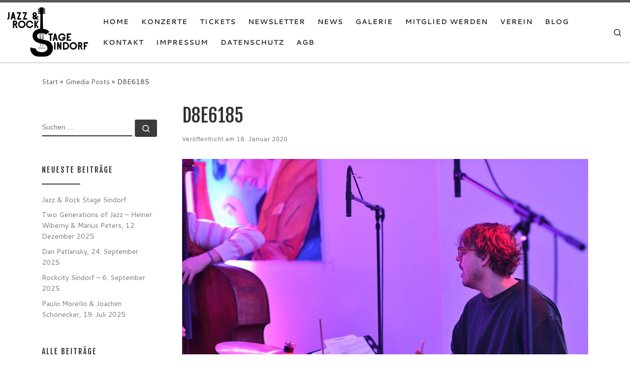

--- FILE ---
content_type: text/html; charset=UTF-8
request_url: https://www.jazzandrockstagesindorf.de/gmedia/_d8e6185-jpg/
body_size: 14479
content:
<!DOCTYPE html>
<!--[if IE 7]>
<html class="ie ie7" lang="de">
<![endif]-->
<!--[if IE 8]>
<html class="ie ie8" lang="de">
<![endif]-->
<!--[if !(IE 7) | !(IE 8)  ]><!-->
<html lang="de" class="no-js">
<!--<![endif]-->
  <head>
  <meta charset="UTF-8" />
  <meta http-equiv="X-UA-Compatible" content="IE=EDGE" />
  <meta name="viewport" content="width=device-width, initial-scale=1.0" />
  <link rel="profile"  href="https://gmpg.org/xfn/11" />
  <link rel="pingback" href="https://www.jazzandrockstagesindorf.de/xmlrpc.php" />
<script>(function(html){html.className = html.className.replace(/\bno-js\b/,'js')})(document.documentElement);</script>
<meta name='robots' content='index, follow, max-image-preview:large, max-snippet:-1, max-video-preview:-1' />

	<!-- This site is optimized with the Yoast SEO plugin v26.5 - https://yoast.com/wordpress/plugins/seo/ -->
	<title>D8E6185 - Jazz &amp; Rock Stage Sindorf e.V.</title>
	<link rel="canonical" href="https://www.jazzandrockstagesindorf.de/gmedia/_d8e6185-jpg/" />
	<meta property="og:locale" content="de_DE" />
	<meta property="og:type" content="article" />
	<meta property="og:title" content="D8E6185 - Jazz &amp; Rock Stage Sindorf e.V." />
	<meta property="og:url" content="https://www.jazzandrockstagesindorf.de/gmedia/_d8e6185-jpg/" />
	<meta property="og:site_name" content="Jazz &amp; Rock Stage Sindorf e.V." />
	<meta name="twitter:card" content="summary_large_image" />
	<script type="application/ld+json" class="yoast-schema-graph">{"@context":"https://schema.org","@graph":[{"@type":"WebPage","@id":"https://www.jazzandrockstagesindorf.de/gmedia/_d8e6185-jpg/","url":"https://www.jazzandrockstagesindorf.de/gmedia/_d8e6185-jpg/","name":"D8E6185 - Jazz &amp; Rock Stage Sindorf e.V.","isPartOf":{"@id":"https://www.jazzandrockstagesindorf.de/#website"},"datePublished":"2020-01-18T14:44:40+00:00","breadcrumb":{"@id":"https://www.jazzandrockstagesindorf.de/gmedia/_d8e6185-jpg/#breadcrumb"},"inLanguage":"de","potentialAction":[{"@type":"ReadAction","target":["https://www.jazzandrockstagesindorf.de/gmedia/_d8e6185-jpg/"]}]},{"@type":"BreadcrumbList","@id":"https://www.jazzandrockstagesindorf.de/gmedia/_d8e6185-jpg/#breadcrumb","itemListElement":[{"@type":"ListItem","position":1,"name":"Startseite","item":"https://www.jazzandrockstagesindorf.de/"},{"@type":"ListItem","position":2,"name":"Gmedia Posts","item":"https://www.jazzandrockstagesindorf.de/gmedia/"},{"@type":"ListItem","position":3,"name":"D8E6185"}]},{"@type":"WebSite","@id":"https://www.jazzandrockstagesindorf.de/#website","url":"https://www.jazzandrockstagesindorf.de/","name":"Jazz &amp; Rock Stage Sindorf e.V.","description":"","potentialAction":[{"@type":"SearchAction","target":{"@type":"EntryPoint","urlTemplate":"https://www.jazzandrockstagesindorf.de/?s={search_term_string}"},"query-input":{"@type":"PropertyValueSpecification","valueRequired":true,"valueName":"search_term_string"}}],"inLanguage":"de"}]}</script>
	<!-- / Yoast SEO plugin. -->


<link rel="alternate" type="application/rss+xml" title="Jazz &amp; Rock Stage Sindorf e.V. &raquo; Feed" href="https://www.jazzandrockstagesindorf.de/feed/" />
<link rel="alternate" type="application/rss+xml" title="Jazz &amp; Rock Stage Sindorf e.V. &raquo; Kommentar-Feed" href="https://www.jazzandrockstagesindorf.de/comments/feed/" />
		<!-- Gmedia Open Graph Meta Image -->
		<meta property="og:title" content="D8E6185"/>
		<meta property="og:description" content=""/>
		<meta property="og:image" content="https://www.jazzandrockstagesindorf.de/wp-content/grand-media/image/_D8E6185.jpg"/>
		<!-- End Gmedia Open Graph Meta Image -->
		<link rel="alternate" title="oEmbed (JSON)" type="application/json+oembed" href="https://www.jazzandrockstagesindorf.de/wp-json/oembed/1.0/embed?url=https%3A%2F%2Fwww.jazzandrockstagesindorf.de%2Fgmedia%2F_d8e6185-jpg%2F" />
<link rel="alternate" title="oEmbed (XML)" type="text/xml+oembed" href="https://www.jazzandrockstagesindorf.de/wp-json/oembed/1.0/embed?url=https%3A%2F%2Fwww.jazzandrockstagesindorf.de%2Fgmedia%2F_d8e6185-jpg%2F&#038;format=xml" />
<style id='wp-img-auto-sizes-contain-inline-css'>
img:is([sizes=auto i],[sizes^="auto," i]){contain-intrinsic-size:3000px 1500px}
/*# sourceURL=wp-img-auto-sizes-contain-inline-css */
</style>
<link rel='stylesheet' id='n2go-styles-css' href='https://www.jazzandrockstagesindorf.de/wp-content/plugins/newsletter2go/widget/styles.css?ver=6.9' media='all' />
<link rel='stylesheet' id='cf7ic_style-css' href='https://www.jazzandrockstagesindorf.de/wp-content/plugins/contact-form-7-image-captcha/css/cf7ic-style.css?ver=3.3.7' media='all' />
<style id='wp-emoji-styles-inline-css'>

	img.wp-smiley, img.emoji {
		display: inline !important;
		border: none !important;
		box-shadow: none !important;
		height: 1em !important;
		width: 1em !important;
		margin: 0 0.07em !important;
		vertical-align: -0.1em !important;
		background: none !important;
		padding: 0 !important;
	}
/*# sourceURL=wp-emoji-styles-inline-css */
</style>
<link rel='stylesheet' id='wp-block-library-css' href='https://www.jazzandrockstagesindorf.de/wp-includes/css/dist/block-library/style.min.css?ver=6.9' media='all' />
<style id='global-styles-inline-css'>
:root{--wp--preset--aspect-ratio--square: 1;--wp--preset--aspect-ratio--4-3: 4/3;--wp--preset--aspect-ratio--3-4: 3/4;--wp--preset--aspect-ratio--3-2: 3/2;--wp--preset--aspect-ratio--2-3: 2/3;--wp--preset--aspect-ratio--16-9: 16/9;--wp--preset--aspect-ratio--9-16: 9/16;--wp--preset--color--black: #000000;--wp--preset--color--cyan-bluish-gray: #abb8c3;--wp--preset--color--white: #ffffff;--wp--preset--color--pale-pink: #f78da7;--wp--preset--color--vivid-red: #cf2e2e;--wp--preset--color--luminous-vivid-orange: #ff6900;--wp--preset--color--luminous-vivid-amber: #fcb900;--wp--preset--color--light-green-cyan: #7bdcb5;--wp--preset--color--vivid-green-cyan: #00d084;--wp--preset--color--pale-cyan-blue: #8ed1fc;--wp--preset--color--vivid-cyan-blue: #0693e3;--wp--preset--color--vivid-purple: #9b51e0;--wp--preset--gradient--vivid-cyan-blue-to-vivid-purple: linear-gradient(135deg,rgb(6,147,227) 0%,rgb(155,81,224) 100%);--wp--preset--gradient--light-green-cyan-to-vivid-green-cyan: linear-gradient(135deg,rgb(122,220,180) 0%,rgb(0,208,130) 100%);--wp--preset--gradient--luminous-vivid-amber-to-luminous-vivid-orange: linear-gradient(135deg,rgb(252,185,0) 0%,rgb(255,105,0) 100%);--wp--preset--gradient--luminous-vivid-orange-to-vivid-red: linear-gradient(135deg,rgb(255,105,0) 0%,rgb(207,46,46) 100%);--wp--preset--gradient--very-light-gray-to-cyan-bluish-gray: linear-gradient(135deg,rgb(238,238,238) 0%,rgb(169,184,195) 100%);--wp--preset--gradient--cool-to-warm-spectrum: linear-gradient(135deg,rgb(74,234,220) 0%,rgb(151,120,209) 20%,rgb(207,42,186) 40%,rgb(238,44,130) 60%,rgb(251,105,98) 80%,rgb(254,248,76) 100%);--wp--preset--gradient--blush-light-purple: linear-gradient(135deg,rgb(255,206,236) 0%,rgb(152,150,240) 100%);--wp--preset--gradient--blush-bordeaux: linear-gradient(135deg,rgb(254,205,165) 0%,rgb(254,45,45) 50%,rgb(107,0,62) 100%);--wp--preset--gradient--luminous-dusk: linear-gradient(135deg,rgb(255,203,112) 0%,rgb(199,81,192) 50%,rgb(65,88,208) 100%);--wp--preset--gradient--pale-ocean: linear-gradient(135deg,rgb(255,245,203) 0%,rgb(182,227,212) 50%,rgb(51,167,181) 100%);--wp--preset--gradient--electric-grass: linear-gradient(135deg,rgb(202,248,128) 0%,rgb(113,206,126) 100%);--wp--preset--gradient--midnight: linear-gradient(135deg,rgb(2,3,129) 0%,rgb(40,116,252) 100%);--wp--preset--font-size--small: 13px;--wp--preset--font-size--medium: 20px;--wp--preset--font-size--large: 36px;--wp--preset--font-size--x-large: 42px;--wp--preset--spacing--20: 0.44rem;--wp--preset--spacing--30: 0.67rem;--wp--preset--spacing--40: 1rem;--wp--preset--spacing--50: 1.5rem;--wp--preset--spacing--60: 2.25rem;--wp--preset--spacing--70: 3.38rem;--wp--preset--spacing--80: 5.06rem;--wp--preset--shadow--natural: 6px 6px 9px rgba(0, 0, 0, 0.2);--wp--preset--shadow--deep: 12px 12px 50px rgba(0, 0, 0, 0.4);--wp--preset--shadow--sharp: 6px 6px 0px rgba(0, 0, 0, 0.2);--wp--preset--shadow--outlined: 6px 6px 0px -3px rgb(255, 255, 255), 6px 6px rgb(0, 0, 0);--wp--preset--shadow--crisp: 6px 6px 0px rgb(0, 0, 0);}:where(.is-layout-flex){gap: 0.5em;}:where(.is-layout-grid){gap: 0.5em;}body .is-layout-flex{display: flex;}.is-layout-flex{flex-wrap: wrap;align-items: center;}.is-layout-flex > :is(*, div){margin: 0;}body .is-layout-grid{display: grid;}.is-layout-grid > :is(*, div){margin: 0;}:where(.wp-block-columns.is-layout-flex){gap: 2em;}:where(.wp-block-columns.is-layout-grid){gap: 2em;}:where(.wp-block-post-template.is-layout-flex){gap: 1.25em;}:where(.wp-block-post-template.is-layout-grid){gap: 1.25em;}.has-black-color{color: var(--wp--preset--color--black) !important;}.has-cyan-bluish-gray-color{color: var(--wp--preset--color--cyan-bluish-gray) !important;}.has-white-color{color: var(--wp--preset--color--white) !important;}.has-pale-pink-color{color: var(--wp--preset--color--pale-pink) !important;}.has-vivid-red-color{color: var(--wp--preset--color--vivid-red) !important;}.has-luminous-vivid-orange-color{color: var(--wp--preset--color--luminous-vivid-orange) !important;}.has-luminous-vivid-amber-color{color: var(--wp--preset--color--luminous-vivid-amber) !important;}.has-light-green-cyan-color{color: var(--wp--preset--color--light-green-cyan) !important;}.has-vivid-green-cyan-color{color: var(--wp--preset--color--vivid-green-cyan) !important;}.has-pale-cyan-blue-color{color: var(--wp--preset--color--pale-cyan-blue) !important;}.has-vivid-cyan-blue-color{color: var(--wp--preset--color--vivid-cyan-blue) !important;}.has-vivid-purple-color{color: var(--wp--preset--color--vivid-purple) !important;}.has-black-background-color{background-color: var(--wp--preset--color--black) !important;}.has-cyan-bluish-gray-background-color{background-color: var(--wp--preset--color--cyan-bluish-gray) !important;}.has-white-background-color{background-color: var(--wp--preset--color--white) !important;}.has-pale-pink-background-color{background-color: var(--wp--preset--color--pale-pink) !important;}.has-vivid-red-background-color{background-color: var(--wp--preset--color--vivid-red) !important;}.has-luminous-vivid-orange-background-color{background-color: var(--wp--preset--color--luminous-vivid-orange) !important;}.has-luminous-vivid-amber-background-color{background-color: var(--wp--preset--color--luminous-vivid-amber) !important;}.has-light-green-cyan-background-color{background-color: var(--wp--preset--color--light-green-cyan) !important;}.has-vivid-green-cyan-background-color{background-color: var(--wp--preset--color--vivid-green-cyan) !important;}.has-pale-cyan-blue-background-color{background-color: var(--wp--preset--color--pale-cyan-blue) !important;}.has-vivid-cyan-blue-background-color{background-color: var(--wp--preset--color--vivid-cyan-blue) !important;}.has-vivid-purple-background-color{background-color: var(--wp--preset--color--vivid-purple) !important;}.has-black-border-color{border-color: var(--wp--preset--color--black) !important;}.has-cyan-bluish-gray-border-color{border-color: var(--wp--preset--color--cyan-bluish-gray) !important;}.has-white-border-color{border-color: var(--wp--preset--color--white) !important;}.has-pale-pink-border-color{border-color: var(--wp--preset--color--pale-pink) !important;}.has-vivid-red-border-color{border-color: var(--wp--preset--color--vivid-red) !important;}.has-luminous-vivid-orange-border-color{border-color: var(--wp--preset--color--luminous-vivid-orange) !important;}.has-luminous-vivid-amber-border-color{border-color: var(--wp--preset--color--luminous-vivid-amber) !important;}.has-light-green-cyan-border-color{border-color: var(--wp--preset--color--light-green-cyan) !important;}.has-vivid-green-cyan-border-color{border-color: var(--wp--preset--color--vivid-green-cyan) !important;}.has-pale-cyan-blue-border-color{border-color: var(--wp--preset--color--pale-cyan-blue) !important;}.has-vivid-cyan-blue-border-color{border-color: var(--wp--preset--color--vivid-cyan-blue) !important;}.has-vivid-purple-border-color{border-color: var(--wp--preset--color--vivid-purple) !important;}.has-vivid-cyan-blue-to-vivid-purple-gradient-background{background: var(--wp--preset--gradient--vivid-cyan-blue-to-vivid-purple) !important;}.has-light-green-cyan-to-vivid-green-cyan-gradient-background{background: var(--wp--preset--gradient--light-green-cyan-to-vivid-green-cyan) !important;}.has-luminous-vivid-amber-to-luminous-vivid-orange-gradient-background{background: var(--wp--preset--gradient--luminous-vivid-amber-to-luminous-vivid-orange) !important;}.has-luminous-vivid-orange-to-vivid-red-gradient-background{background: var(--wp--preset--gradient--luminous-vivid-orange-to-vivid-red) !important;}.has-very-light-gray-to-cyan-bluish-gray-gradient-background{background: var(--wp--preset--gradient--very-light-gray-to-cyan-bluish-gray) !important;}.has-cool-to-warm-spectrum-gradient-background{background: var(--wp--preset--gradient--cool-to-warm-spectrum) !important;}.has-blush-light-purple-gradient-background{background: var(--wp--preset--gradient--blush-light-purple) !important;}.has-blush-bordeaux-gradient-background{background: var(--wp--preset--gradient--blush-bordeaux) !important;}.has-luminous-dusk-gradient-background{background: var(--wp--preset--gradient--luminous-dusk) !important;}.has-pale-ocean-gradient-background{background: var(--wp--preset--gradient--pale-ocean) !important;}.has-electric-grass-gradient-background{background: var(--wp--preset--gradient--electric-grass) !important;}.has-midnight-gradient-background{background: var(--wp--preset--gradient--midnight) !important;}.has-small-font-size{font-size: var(--wp--preset--font-size--small) !important;}.has-medium-font-size{font-size: var(--wp--preset--font-size--medium) !important;}.has-large-font-size{font-size: var(--wp--preset--font-size--large) !important;}.has-x-large-font-size{font-size: var(--wp--preset--font-size--x-large) !important;}
/*# sourceURL=global-styles-inline-css */
</style>

<style id='classic-theme-styles-inline-css'>
/*! This file is auto-generated */
.wp-block-button__link{color:#fff;background-color:#32373c;border-radius:9999px;box-shadow:none;text-decoration:none;padding:calc(.667em + 2px) calc(1.333em + 2px);font-size:1.125em}.wp-block-file__button{background:#32373c;color:#fff;text-decoration:none}
/*# sourceURL=/wp-includes/css/classic-themes.min.css */
</style>
<link rel='stylesheet' id='contact-form-7-css' href='https://www.jazzandrockstagesindorf.de/wp-content/plugins/contact-form-7/includes/css/styles.css?ver=6.1.4' media='all' />
<link rel='stylesheet' id='customizr-main-css' href='https://www.jazzandrockstagesindorf.de/wp-content/themes/customizr/assets/front/css/style.min.css?ver=4.4.24' media='all' />
<style id='customizr-main-inline-css'>
.navbar-brand,.header-tagline,h1,h2,h3,.tc-dropcap { font-family : 'Fjalla One';font-weight : 400; }
body { font-family : 'Cantarell';font-weight : 400; }

.tc-header.border-top { border-top-width: 5px; border-top-style: solid }
#czr-push-footer { display: none; visibility: hidden; }
        .czr-sticky-footer #czr-push-footer.sticky-footer-enabled { display: block; }
        
/*# sourceURL=customizr-main-inline-css */
</style>
<link rel='stylesheet' id='customizr-style-css' href='https://www.jazzandrockstagesindorf.de/wp-content/themes/customizr-child/style.css?ver=4.4.24' media='all' />
<link rel='stylesheet' id='gmedia-global-frontend-css' href='https://www.jazzandrockstagesindorf.de/wp-content/plugins/grand-media/assets/gmedia.global.front.css?ver=1.15.0' media='all' />
<link rel='stylesheet' id='local-gfonts-css' href='https://www.jazzandrockstagesindorf.de/fonts/styles.css' media='all' />
<script src="https://www.jazzandrockstagesindorf.de/wp-includes/js/jquery/jquery.min.js?ver=3.7.1" id="jquery-core-js"></script>
<script src="https://www.jazzandrockstagesindorf.de/wp-includes/js/jquery/jquery-migrate.min.js?ver=3.4.1" id="jquery-migrate-js"></script>
<script src="https://www.jazzandrockstagesindorf.de/wp-content/themes/customizr/assets/front/js/libs/modernizr.min.js?ver=4.4.24" id="modernizr-js"></script>
<script src="https://www.jazzandrockstagesindorf.de/wp-includes/js/underscore.min.js?ver=1.13.7" id="underscore-js"></script>
<script id="tc-scripts-js-extra">
var CZRParams = {"assetsPath":"https://www.jazzandrockstagesindorf.de/wp-content/themes/customizr/assets/front/","mainScriptUrl":"https://www.jazzandrockstagesindorf.de/wp-content/themes/customizr/assets/front/js/tc-scripts.min.js?4.4.24","deferFontAwesome":"1","fontAwesomeUrl":"https://www.jazzandrockstagesindorf.de/wp-content/themes/customizr/assets/shared/fonts/fa/css/fontawesome-all.min.css?4.4.24","_disabled":[],"centerSliderImg":"1","isLightBoxEnabled":"1","SmoothScroll":{"Enabled":true,"Options":{"touchpadSupport":false}},"isAnchorScrollEnabled":"","anchorSmoothScrollExclude":{"simple":["[class*=edd]",".carousel-control","[data-toggle=\"modal\"]","[data-toggle=\"dropdown\"]","[data-toggle=\"czr-dropdown\"]","[data-toggle=\"tooltip\"]","[data-toggle=\"popover\"]","[data-toggle=\"collapse\"]","[data-toggle=\"czr-collapse\"]","[data-toggle=\"tab\"]","[data-toggle=\"pill\"]","[data-toggle=\"czr-pill\"]","[class*=upme]","[class*=um-]"],"deep":{"classes":[],"ids":[]}},"timerOnScrollAllBrowsers":"1","centerAllImg":"1","HasComments":"","LoadModernizr":"1","stickyHeader":"","extLinksStyle":"","extLinksTargetExt":"","extLinksSkipSelectors":{"classes":["btn","button"],"ids":[]},"dropcapEnabled":"","dropcapWhere":{"post":"","page":""},"dropcapMinWords":"","dropcapSkipSelectors":{"tags":["IMG","IFRAME","H1","H2","H3","H4","H5","H6","BLOCKQUOTE","UL","OL"],"classes":["btn"],"id":[]},"imgSmartLoadEnabled":"","imgSmartLoadOpts":{"parentSelectors":["[class*=grid-container], .article-container",".__before_main_wrapper",".widget-front",".post-related-articles",".tc-singular-thumbnail-wrapper",".sek-module-inner"],"opts":{"excludeImg":[".tc-holder-img"]}},"imgSmartLoadsForSliders":"1","pluginCompats":[],"isWPMobile":"","menuStickyUserSettings":{"desktop":"stick_up","mobile":"stick_up"},"adminAjaxUrl":"https://www.jazzandrockstagesindorf.de/wp-admin/admin-ajax.php","ajaxUrl":"https://www.jazzandrockstagesindorf.de/?czrajax=1","frontNonce":{"id":"CZRFrontNonce","handle":"f2b997ca60"},"isDevMode":"","isModernStyle":"1","i18n":{"Permanently dismiss":"Dauerhaft ausblenden"},"frontNotifications":{"welcome":{"enabled":false,"content":"","dismissAction":"dismiss_welcome_note_front"}},"preloadGfonts":"1","googleFonts":"Fjalla+One:400%7CCantarell:400","version":"4.4.24"};
//# sourceURL=tc-scripts-js-extra
</script>
<script src="https://www.jazzandrockstagesindorf.de/wp-content/themes/customizr/assets/front/js/tc-scripts.min.js?ver=4.4.24" id="tc-scripts-js" defer></script>
<link rel="EditURI" type="application/rsd+xml" title="RSD" href="https://www.jazzandrockstagesindorf.de/xmlrpc.php?rsd" />
<meta name="generator" content="WordPress 6.9" />
<link rel='shortlink' href='https://www.jazzandrockstagesindorf.de/?p=3307' />

<!-- <meta name="GmediaGallery" version="1.24.1/1.8.0" license="" /> -->
              <link rel="preload" as="font" type="font/woff2" href="https://www.jazzandrockstagesindorf.de/wp-content/themes/customizr/assets/shared/fonts/customizr/customizr.woff2?128396981" crossorigin="anonymous"/>
            <link rel="icon" href="https://www.jazzandrockstagesindorf.de/wp-content/uploads/2017/09/cropped-Logo_Black.560x560-32x32.png" sizes="32x32" />
<link rel="icon" href="https://www.jazzandrockstagesindorf.de/wp-content/uploads/2017/09/cropped-Logo_Black.560x560-192x192.png" sizes="192x192" />
<link rel="apple-touch-icon" href="https://www.jazzandrockstagesindorf.de/wp-content/uploads/2017/09/cropped-Logo_Black.560x560-180x180.png" />
<meta name="msapplication-TileImage" content="https://www.jazzandrockstagesindorf.de/wp-content/uploads/2017/09/cropped-Logo_Black.560x560-270x270.png" />
</head>

  <body class="wp-singular gmedia-template-default single single-gmedia postid-3307 wp-embed-responsive wp-theme-customizr wp-child-theme-customizr-child czr-link-hover-underline header-skin-light footer-skin-dark czr-l-sidebar tc-center-images czr-full-layout customizr-4-4-24-with-child-theme czr-sticky-footer">
          <a class="screen-reader-text skip-link" href="#content">Zum Inhalt springen</a>
    
    
    <div id="tc-page-wrap" class="">

      <header class="tpnav-header__header tc-header sl-logo_left sticky-brand-shrink-on sticky-transparent border-top czr-submenu-fade czr-submenu-move" >
        <div class="primary-navbar__wrapper d-none d-lg-block has-horizontal-menu desktop-sticky" >
  <div class="container-fluid">
    <div class="row align-items-center flex-row primary-navbar__row">
      <div class="branding__container col col-auto" >
  <div class="branding align-items-center flex-column ">
    <div class="branding-row d-flex flex-row align-items-center align-self-start">
      <div class="navbar-brand col-auto " >
  <a class="navbar-brand-sitelogo" href="https://www.jazzandrockstagesindorf.de/"  aria-label="Jazz &amp; Rock Stage Sindorf e.V. | " >
    <img src="https://www.jazzandrockstagesindorf.de/wp-content/uploads/2017/09/Logo_Black.536x326.png" alt="Zurück zur Startseite" class="" width="536" height="326" style="max-width:250px;max-height:100px" data-no-retina>  </a>
</div>
      </div>
      </div>
</div>
      <div class="primary-nav__container justify-content-lg-around col col-lg-auto flex-lg-column" >
  <div class="primary-nav__wrapper flex-lg-row align-items-center justify-content-end">
              <nav class="primary-nav__nav col" id="primary-nav">
          <div class="nav__menu-wrapper primary-nav__menu-wrapper justify-content-end czr-open-on-hover" >
<ul id="main-menu" class="primary-nav__menu regular-nav nav__menu nav"><li id="menu-item-1293" class="menu-item menu-item-type-custom menu-item-object-custom menu-item-1293"><a href="/" class="nav__link"><span class="nav__title">Home</span></a></li>
<li id="menu-item-1341" class="menu-item menu-item-type-taxonomy menu-item-object-category menu-item-1341"><a href="https://www.jazzandrockstagesindorf.de/category/konzerte/" class="nav__link"><span class="nav__title">Konzerte</span></a></li>
<li id="menu-item-2977" class="menu-item menu-item-type-post_type menu-item-object-page menu-item-2977"><a href="https://www.jazzandrockstagesindorf.de/tickets/" class="nav__link"><span class="nav__title">Tickets</span></a></li>
<li id="menu-item-1301" class="menu-item menu-item-type-post_type menu-item-object-page menu-item-1301"><a href="https://www.jazzandrockstagesindorf.de/newsletter/" class="nav__link"><span class="nav__title">Newsletter</span></a></li>
<li id="menu-item-1453" class="menu-item menu-item-type-taxonomy menu-item-object-category menu-item-1453"><a href="https://www.jazzandrockstagesindorf.de/category/news/" class="nav__link"><span class="nav__title">News</span></a></li>
<li id="menu-item-1528" class="menu-item menu-item-type-taxonomy menu-item-object-category menu-item-1528"><a href="https://www.jazzandrockstagesindorf.de/category/galerie/" class="nav__link"><span class="nav__title">Galerie</span></a></li>
<li id="menu-item-3844" class="menu-item menu-item-type-post_type menu-item-object-page menu-item-3844"><a href="https://www.jazzandrockstagesindorf.de/mitglied-werden/" class="nav__link"><span class="nav__title">Mitglied werden</span></a></li>
<li id="menu-item-1350" class="menu-item menu-item-type-taxonomy menu-item-object-category menu-item-1350"><a href="https://www.jazzandrockstagesindorf.de/category/verein/" class="nav__link"><span class="nav__title">Verein</span></a></li>
<li id="menu-item-1385" class="menu-item menu-item-type-taxonomy menu-item-object-category menu-item-1385"><a href="https://www.jazzandrockstagesindorf.de/category/blog/" class="nav__link"><span class="nav__title">Blog</span></a></li>
<li id="menu-item-1295" class="menu-item menu-item-type-post_type menu-item-object-page menu-item-1295"><a href="https://www.jazzandrockstagesindorf.de/kontakt/" class="nav__link"><span class="nav__title">Kontakt</span></a></li>
<li id="menu-item-1387" class="menu-item menu-item-type-post_type menu-item-object-page menu-item-1387"><a href="https://www.jazzandrockstagesindorf.de/impressum/" class="nav__link"><span class="nav__title">Impressum</span></a></li>
<li id="menu-item-2023" class="menu-item menu-item-type-post_type menu-item-object-page menu-item-privacy-policy menu-item-2023"><a href="https://www.jazzandrockstagesindorf.de/datenschutz/" class="nav__link"><span class="nav__title">Datenschutz</span></a></li>
<li id="menu-item-2964" class="menu-item menu-item-type-post_type menu-item-object-page menu-item-2964"><a href="https://www.jazzandrockstagesindorf.de/agb/" class="nav__link"><span class="nav__title">AGB</span></a></li>
</ul></div>        </nav>
    <div class="primary-nav__utils nav__utils col-auto" >
    <ul class="nav utils flex-row flex-nowrap regular-nav">
      <li class="nav__search " >
  <a href="#" class="search-toggle_btn icn-search czr-overlay-toggle_btn"  aria-expanded="false"><span class="sr-only">Search</span></a>
        <div class="czr-search-expand">
      <div class="czr-search-expand-inner"><div class="search-form__container " >
  <form action="https://www.jazzandrockstagesindorf.de/" method="get" class="czr-form search-form">
    <div class="form-group czr-focus">
            <label for="s-697010fb0a356" id="lsearch-697010fb0a356">
        <span class="screen-reader-text">Suche</span>
        <input id="s-697010fb0a356" class="form-control czr-search-field" name="s" type="search" value="" aria-describedby="lsearch-697010fb0a356" placeholder="Suchen …">
      </label>
      <button type="submit" class="button"><i class="icn-search"></i><span class="screen-reader-text">Suchen …</span></button>
    </div>
  </form>
</div></div>
    </div>
    </li>
    </ul>
</div>  </div>
</div>
    </div>
  </div>
</div>    <div class="mobile-navbar__wrapper d-lg-none mobile-sticky" >
    <div class="branding__container justify-content-between align-items-center container-fluid" >
  <div class="branding flex-column">
    <div class="branding-row d-flex align-self-start flex-row align-items-center">
      <div class="navbar-brand col-auto " >
  <a class="navbar-brand-sitelogo" href="https://www.jazzandrockstagesindorf.de/"  aria-label="Jazz &amp; Rock Stage Sindorf e.V. | " >
    <img src="https://www.jazzandrockstagesindorf.de/wp-content/uploads/2017/09/Logo_Black.536x326.png" alt="Zurück zur Startseite" class="" width="536" height="326" style="max-width:250px;max-height:100px" data-no-retina>  </a>
</div>
    </div>
      </div>
  <div class="mobile-utils__wrapper nav__utils regular-nav">
    <ul class="nav utils row flex-row flex-nowrap">
      <li class="hamburger-toggler__container " >
  <button class="ham-toggler-menu czr-collapsed" data-toggle="czr-collapse" data-target="#mobile-nav"><span class="ham__toggler-span-wrapper"><span class="line line-1"></span><span class="line line-2"></span><span class="line line-3"></span></span><span class="screen-reader-text">Menü</span></button>
</li>
    </ul>
  </div>
</div>
<div class="mobile-nav__container " >
   <nav class="mobile-nav__nav flex-column czr-collapse" id="mobile-nav">
      <div class="mobile-nav__inner container-fluid">
      <div class="header-search__container ">
  <div class="search-form__container " >
  <form action="https://www.jazzandrockstagesindorf.de/" method="get" class="czr-form search-form">
    <div class="form-group czr-focus">
            <label for="s-697010fb0aac6" id="lsearch-697010fb0aac6">
        <span class="screen-reader-text">Suche</span>
        <input id="s-697010fb0aac6" class="form-control czr-search-field" name="s" type="search" value="" aria-describedby="lsearch-697010fb0aac6" placeholder="Suchen …">
      </label>
      <button type="submit" class="button"><i class="icn-search"></i><span class="screen-reader-text">Suchen …</span></button>
    </div>
  </form>
</div></div><div class="nav__menu-wrapper mobile-nav__menu-wrapper czr-open-on-click" >
<ul id="mobile-nav-menu" class="mobile-nav__menu vertical-nav nav__menu flex-column nav"><li class="menu-item menu-item-type-custom menu-item-object-custom menu-item-1293"><a href="/" class="nav__link"><span class="nav__title">Home</span></a></li>
<li class="menu-item menu-item-type-taxonomy menu-item-object-category menu-item-1341"><a href="https://www.jazzandrockstagesindorf.de/category/konzerte/" class="nav__link"><span class="nav__title">Konzerte</span></a></li>
<li class="menu-item menu-item-type-post_type menu-item-object-page menu-item-2977"><a href="https://www.jazzandrockstagesindorf.de/tickets/" class="nav__link"><span class="nav__title">Tickets</span></a></li>
<li class="menu-item menu-item-type-post_type menu-item-object-page menu-item-1301"><a href="https://www.jazzandrockstagesindorf.de/newsletter/" class="nav__link"><span class="nav__title">Newsletter</span></a></li>
<li class="menu-item menu-item-type-taxonomy menu-item-object-category menu-item-1453"><a href="https://www.jazzandrockstagesindorf.de/category/news/" class="nav__link"><span class="nav__title">News</span></a></li>
<li class="menu-item menu-item-type-taxonomy menu-item-object-category menu-item-1528"><a href="https://www.jazzandrockstagesindorf.de/category/galerie/" class="nav__link"><span class="nav__title">Galerie</span></a></li>
<li class="menu-item menu-item-type-post_type menu-item-object-page menu-item-3844"><a href="https://www.jazzandrockstagesindorf.de/mitglied-werden/" class="nav__link"><span class="nav__title">Mitglied werden</span></a></li>
<li class="menu-item menu-item-type-taxonomy menu-item-object-category menu-item-1350"><a href="https://www.jazzandrockstagesindorf.de/category/verein/" class="nav__link"><span class="nav__title">Verein</span></a></li>
<li class="menu-item menu-item-type-taxonomy menu-item-object-category menu-item-1385"><a href="https://www.jazzandrockstagesindorf.de/category/blog/" class="nav__link"><span class="nav__title">Blog</span></a></li>
<li class="menu-item menu-item-type-post_type menu-item-object-page menu-item-1295"><a href="https://www.jazzandrockstagesindorf.de/kontakt/" class="nav__link"><span class="nav__title">Kontakt</span></a></li>
<li class="menu-item menu-item-type-post_type menu-item-object-page menu-item-1387"><a href="https://www.jazzandrockstagesindorf.de/impressum/" class="nav__link"><span class="nav__title">Impressum</span></a></li>
<li class="menu-item menu-item-type-post_type menu-item-object-page menu-item-privacy-policy menu-item-2023"><a href="https://www.jazzandrockstagesindorf.de/datenschutz/" class="nav__link"><span class="nav__title">Datenschutz</span></a></li>
<li class="menu-item menu-item-type-post_type menu-item-object-page menu-item-2964"><a href="https://www.jazzandrockstagesindorf.de/agb/" class="nav__link"><span class="nav__title">AGB</span></a></li>
</ul></div>      </div>
  </nav>
</div></div></header>


  
    <div id="main-wrapper" class="section">

                      

          <div class="czr-hot-crumble container page-breadcrumbs" role="navigation" >
  <div class="row">
        <nav class="breadcrumbs col-12"><span class="trail-begin"><a href="https://www.jazzandrockstagesindorf.de" title="Jazz &amp; Rock Stage Sindorf e.V." rel="home" class="trail-begin">Start</a></span> <span class="sep">&raquo;</span> <a href="https://www.jazzandrockstagesindorf.de/gmedia/" title="Gmedia Posts">Gmedia Posts</a> <span class="sep">&raquo;</span> <span class="trail-end">D8E6185</span></nav>  </div>
</div>
          <div class="container" role="main">

            
            <div class="flex-row row column-content-wrapper">

                
                <div id="content" class="col-12 col-md-9 article-container">

                  <article id="post-3307" class="post-3307 gmedia type-gmedia status-publish czr-hentry" >
    <header class="entry-header " >
  <div class="entry-header-inner">
            <h1 class="entry-title">D8E6185</h1>
        <div class="header-bottom">
      <div class="post-info">
                  <span class="entry-meta">
        Veröffentlicht am <a href="https://www.jazzandrockstagesindorf.de/2020/01/18/" title="15:44" rel="bookmark"><time class="entry-date published updated" datetime="18. Januar 2020">18. Januar 2020</time></a></span>      </div>
    </div>
      </div>
</header>  <div class="post-entry tc-content-inner">
    <section class="post-content entry-content " >
            <div class="czr-wp-the-content">
        <div class="GmediaGallery_SinglePage">					<a class="gmedia-item-link" rel="gmedia-item"						href="https://www.jazzandrockstagesindorf.de/wp-content/grand-media/image/_D8E6185.jpg"><img class="gmedia-item"							style="max-width:100%;"							src="https://www.jazzandrockstagesindorf.de/wp-content/grand-media/image/_D8E6185.jpg"							alt=" D8E6185"/></a>										<div class="gmsingle_wrapper gmsingle_clearfix">						<script type="text/html" class="gm_script2html">							<div class="gmsingle_photo_header gmsingle_clearfix">								<div class="gmsingle_name_wrap gmsingle_clearfix">																		<div class="gmsingle_title_author">										<div class="gmsingle_title">											 D8E6185											&nbsp;										</div>										<div class="gmsingle_author_name">											<a class="gmsingle_author_link"												href="https://www.jazzandrockstagesindorf.de/author/j-reder/">Jörn Reder</a>										</div>									</div>								</div>							</div>						</script>						<div class="gmsingle_photo_info">							<div class="gmsingle_description_wrap">																<script type="text/html" class="gm_script2html">																			<div class="gmsingle_terms">											<span class="gmsingle_term_label">Album:</span>											<span class="gmsingle_album"><span class="gmsingle_term"><a														href="https://www.jazzandrockstagesindorf.de/gmedia-album/re-calamari/">RE: Calamari</a></span></span>										</div>																		</script>							</div>							<script type="text/html" class="gm_script2html">																<div class="gmsingle_details_section">									<div class="gmsingle_details_title">Details</div>									<div class="gmsingle_slide_details">																				<div class='gmsingle_meta'>																						<div class='gmsingle_clearfix'>												<span class='gmsingle_meta_key'>Uploaded</span>												<span class='gmsingle_meta_value'>18. Januar 2020</span>											</div>										</div>									</div>								</div>							</script>						</div>					</div>					<style>						.gmsingle_clearfix {							display: block;						}						.gmsingle_clearfix::after {							visibility: hidden;							display: block;							font-size: 0;							content: ' ';							clear: both;							height: 0;						}						.gmsingle_wrapper {							margin: 0 auto;						}						.gmsingle_wrapper * {							-webkit-box-sizing: border-box;							-moz-box-sizing: border-box;							box-sizing: border-box;						}						.gmsingle_photo_header {							margin-bottom: 15px;						}						.gmsingle_name_wrap {							padding: 24px 0 2px 80px;							height: 85px;							max-width: 100%;							overflow: hidden;							white-space: nowrap;							position: relative;						}						.gmsingle_name_wrap .gmsingle_user_avatar {							position: absolute;							top: 20px;							left: 0;						}						.gmsingle_name_wrap .gmsingle_user_avatar a.gmsingle_user_avatar_link {							display: block;							text-decoration: none;						}						.gmsingle_name_wrap .gmsingle_user_avatar img {							height: 60px !important;							width: auto;							overflow: hidden;							border-radius: 3px;						}						.gmsingle_name_wrap .gmsingle_title_author {							display: inline-block;							vertical-align: top;							max-width: 100%;						}						.gmsingle_name_wrap .gmsingle_title_author .gmsingle_title {							text-rendering: auto;							font-weight: 100;							font-size: 24px;							width: 100%;							overflow: hidden;							white-space: nowrap;							text-overflow: ellipsis;							margin: 0;							padding: 1px 0;							height: 1.1em;							line-height: 1;							box-sizing: content-box;							letter-spacing: 0;							text-transform: capitalize;						}						.gmsingle_name_wrap .gmsingle_title_author > div {							font-size: 14px;						}						.gmsingle_name_wrap .gmsingle_title_author .gmsingle_author_name {							float: left;						}						.gmsingle_name_wrap .gmsingle_title_author a {							font-size: inherit;						}						.gmsingle_photo_info {							display: flex;							flex-wrap: wrap;						}						.gmsingle_details_title {							margin: 0;							padding: 0;							text-transform: uppercase;							font-size: 18px;							line-height: 1em;							font-weight: 300;							height: 1.1em;							display: inline-block;							overflow: visible;							border: none;						}						.gmsingle_description_wrap {							flex: 1;							overflow: hidden;							min-width: 220px;							max-width: 100%;							padding-right: 7px;							margin-bottom: 30px;						}						.gmsingle_description_wrap .gmsingle_terms {							overflow: hidden;							margin: 0;							position: relative;							font-size: 14px;							font-weight: 300;						}						.gmsingle_description_wrap .gmsingle_term_label {							margin-right: 10px;						}						.gmsingle_description_wrap .gmsingle_term_label:empty {							display: none;						}						.gmsingle_description_wrap .gmsingle_terms .gmsingle_term {							display: inline-block;							margin: 0 12px 1px 0;						}						.gmsingle_description_wrap .gmsingle_terms .gmsingle_term a {							white-space: nowrap;						}						.gmsingle_details_section {							flex: 1;							width: 33%;							padding-right: 7px;							padding-left: 7px;							min-width: 220px;							max-width: 100%;						}						.gmsingle_details_section .gmsingle_slide_details {							margin: 20px 0;						}						.gmsingle_location_section {							flex: 1;							width: 27%;							padding-right: 7px;							padding-left: 7px;							min-width: 220px;							max-width: 100%;						}						.gmsingle_location_section .gmsingle_location_info {							margin: 20px 0;						}						.gmsingle_location_section .gmsingle_location_info * {							display: block;						}						.gmsingle_location_section .gmsingle_location_info img {							width: 100%;							height: auto;						}						.gmsingle_badges {							border-bottom: 1px solid rgba(0, 0, 0, 0.1);							padding-bottom: 17px;							margin-bottom: 12px;							text-align: left;							font-weight: 300;						}						.gmsingle_badges__column {							display: inline-block;							vertical-align: top;							width: 40%;							min-width: 80px;						}						.gmsingle_badges__column .gmsingle_badges__label {							font-size: 14px;						}						.gmsingle_badges__column .gmsingle_badges__count {							font-size: 20px;							line-height: 1em;							margin-top: 1px;						}						.gmsingle_exif {							border-bottom: 1px solid rgba(0, 0, 0, 0.1);							padding-bottom: 12px;							margin-bottom: 12px;							text-align: left;							font-size: 14px;							line-height: 1.7em;							font-weight: 300;						}						.gmsingle_exif .gmsingle_camera_settings .gmsingle_separator {							font-weight: 200;							padding: 0 5px;							display: inline-block;						}						.gmsingle_meta {							padding-bottom: 12px;							margin-bottom: 12px;							text-align: left;							font-size: 14px;							line-height: 1.2em;							font-weight: 300;						}						.gmsingle_meta .gmsingle_meta_key {							float: left;							padding: 3px 0;							width: 40%;							min-width: 80px;						}						.gmsingle_meta .gmsingle_meta_value {							float: left;							white-space: nowrap;							padding: 3px 0;							text-transform: capitalize;						}					</style>					</div>      </div>
      <footer class="post-footer clearfix">
                <div class="row entry-meta justify-content-between align-items-center">
                          </div>
      </footer>
    </section><!-- .entry-content -->
  </div><!-- .post-entry -->
  </article>                </div>

                <section class="post-related-articles czr-carousel col-12 order-md-last" id="related-posts-section" >
  <header class="row flex-row">
    <h3 class="related-posts_title col">Vielleicht gefällt dir auch</h3>
          <div class="related-posts_nav col col-auto">
        <span class="btn btn-skin-dark inverted czr-carousel-prev slider-control czr-carousel-control disabled icn-left-open-big" title="Vorherige ähnliche Beiträge" tabindex="0"></span>
        <span class="btn btn-skin-dark inverted czr-carousel-next slider-control czr-carousel-control icn-right-open-big" title="Weitere ähnliche Beiträge" tabindex="0"></span>
      </div>
      </header>
  <div class="row grid-container__square-mini carousel-inner">
  <article id="post-4256_related_posts" class="col-6 grid-item czr-related-post post-4256 gmedia type-gmedia status-publish czr-hentry" >
  <div class="grid__item flex-wrap flex-lg-nowrap flex-row">
    <section class="tc-thumbnail entry-media__holder col-12 col-lg-6 czr__r-w1by1" >
  <div class="entry-media__wrapper czr__r-i js-centering">
        <a class="bg-link" rel="bookmark" href="https://www.jazzandrockstagesindorf.de/gmedia/2-coldbrew-wednesday-rockcity-sindorf-2024-014-jpg/"></a>
          <svg class="czr-svg-placeholder thumb-standard-empty" id="697010fb64e4d" viewBox="0 0 1792 1792" xmlns="http://www.w3.org/2000/svg"><path d="M928 832q0-14-9-23t-23-9q-66 0-113 47t-47 113q0 14 9 23t23 9 23-9 9-23q0-40 28-68t68-28q14 0 23-9t9-23zm224 130q0 106-75 181t-181 75-181-75-75-181 75-181 181-75 181 75 75 181zm-1024 574h1536v-128h-1536v128zm1152-574q0-159-112.5-271.5t-271.5-112.5-271.5 112.5-112.5 271.5 112.5 271.5 271.5 112.5 271.5-112.5 112.5-271.5zm-1024-642h384v-128h-384v128zm-128 192h1536v-256h-828l-64 128h-644v128zm1664-256v1280q0 53-37.5 90.5t-90.5 37.5h-1536q-53 0-90.5-37.5t-37.5-90.5v-1280q0-53 37.5-90.5t90.5-37.5h1536q53 0 90.5 37.5t37.5 90.5z"/></svg>
        <img class="czr-img-placeholder" src="https://www.jazzandrockstagesindorf.de/wp-content/themes/customizr/assets/front/img/thumb-standard-empty.png" alt="2.Coldbrew.Wednesday.Rockcity.Sindorf.2024.014" data-czr-post-id="697010fb64e4d" width="300" height="300"/>  </div>
</section>      <section class="tc-content entry-content__holder col-12 col-lg-6 czr__r-w1by1">
        <div class="entry-content__wrapper">
        <header class="entry-header " >
  <div class="entry-header-inner ">
          <div class="entry-meta post-info">
          Veröffentlicht am <a href="https://www.jazzandrockstagesindorf.de/gmedia/2-coldbrew-wednesday-rockcity-sindorf-2024-014-jpg/" title="Permalink zu:&nbsp;2.Coldbrew.Wednesday.Rockcity.Sindorf.2024.014" rel="bookmark"><time class="entry-date published updated" datetime="26. August 2024">26. August 2024</time></a>      </div>
              <h2 class="entry-title ">
      <a class="czr-title" href="https://www.jazzandrockstagesindorf.de/gmedia/2-coldbrew-wednesday-rockcity-sindorf-2024-014-jpg/" rel="bookmark">2.Coldbrew.Wednesday.Rockcity.Sindorf.2024.014</a>
    </h2>
            </div>
</header><div class="tc-content-inner entry-summary"  >
            <div class="czr-wp-the-content">
              <div class="GmediaGallery_ArchivePage">					<a class="gmedia-item-link" rel="gmedia-item"						href="https://www.jazzandrockstagesindorf.de/wp-content/grand-media/image/2.Coldbrew.Wednesday.Rockcity.Sindorf.2024.014.jpg"><img class="gmedia-item"							style="max-width:100%;"							src="https://www.jazzandrockstagesindorf.de/wp-content/grand-media/image/2.Coldbrew.Wednesday.Rockcity.Sindorf.2024.014.jpg"							alt="2.Coldbrew.Wednesday.Rockcity.Sindorf.2024.014"/></a>											</p>
<p class="gmsingle_terms">							<span class="gmsingle_term_label">Album:</span>							<span class="gmsingle_album"><span class="gmsingle_term"><a										href="https://www.jazzandrockstagesindorf.de/gmedia-album/rockcity-sindorf-2024/">Rockcity Sindorf 2024</a></span></span>						</p>
<style>						.gmsingle_terms {							margin-top: 10px;						}					</style>
</p></div>
          </div>
      </div>        </div>
      </section>
  </div>
</article><article id="post-3906_related_posts" class="col-6 grid-item czr-related-post post-3906 gmedia type-gmedia status-publish czr-hentry" >
  <div class="grid__item flex-wrap flex-lg-nowrap flex-row">
    <section class="tc-thumbnail entry-media__holder col-12 col-lg-6 czr__r-w1by1" >
  <div class="entry-media__wrapper czr__r-i js-centering">
        <a class="bg-link" rel="bookmark" href="https://www.jazzandrockstagesindorf.de/gmedia/5-lynching-jokers-20230902_182900-jpg/"></a>
          <svg class="czr-svg-placeholder thumb-standard-empty" id="697010fb67c28" viewBox="0 0 1792 1792" xmlns="http://www.w3.org/2000/svg"><path d="M928 832q0-14-9-23t-23-9q-66 0-113 47t-47 113q0 14 9 23t23 9 23-9 9-23q0-40 28-68t68-28q14 0 23-9t9-23zm224 130q0 106-75 181t-181 75-181-75-75-181 75-181 181-75 181 75 75 181zm-1024 574h1536v-128h-1536v128zm1152-574q0-159-112.5-271.5t-271.5-112.5-271.5 112.5-112.5 271.5 112.5 271.5 271.5 112.5 271.5-112.5 112.5-271.5zm-1024-642h384v-128h-384v128zm-128 192h1536v-256h-828l-64 128h-644v128zm1664-256v1280q0 53-37.5 90.5t-90.5 37.5h-1536q-53 0-90.5-37.5t-37.5-90.5v-1280q0-53 37.5-90.5t90.5-37.5h1536q53 0 90.5 37.5t37.5 90.5z"/></svg>
        <img class="czr-img-placeholder" src="https://www.jazzandrockstagesindorf.de/wp-content/themes/customizr/assets/front/img/thumb-standard-empty.png" alt="5.Lynching.Jokers.20230902 182900" data-czr-post-id="697010fb67c28" width="300" height="300"/>  </div>
</section>      <section class="tc-content entry-content__holder col-12 col-lg-6 czr__r-w1by1">
        <div class="entry-content__wrapper">
        <header class="entry-header " >
  <div class="entry-header-inner ">
          <div class="entry-meta post-info">
          Veröffentlicht am <a href="https://www.jazzandrockstagesindorf.de/gmedia/5-lynching-jokers-20230902_182900-jpg/" title="Permalink zu:&nbsp;5.Lynching.Jokers.20230902 182900" rel="bookmark"><time class="entry-date published updated" datetime="9. September 2023">9. September 2023</time></a>      </div>
              <h2 class="entry-title ">
      <a class="czr-title" href="https://www.jazzandrockstagesindorf.de/gmedia/5-lynching-jokers-20230902_182900-jpg/" rel="bookmark">5.Lynching.Jokers.20230902 182900</a>
    </h2>
            </div>
</header><div class="tc-content-inner entry-summary"  >
            <div class="czr-wp-the-content">
              <div class="GmediaGallery_ArchivePage">					<a class="gmedia-item-link" rel="gmedia-item"						href="https://www.jazzandrockstagesindorf.de/wp-content/grand-media/image/5.Lynching.Jokers.20230902_182900.jpg"><img class="gmedia-item"							style="max-width:100%;"							src="https://www.jazzandrockstagesindorf.de/wp-content/grand-media/image/5.Lynching.Jokers.20230902_182900.jpg"							alt="5.Lynching.Jokers.20230902 182900"/></a>											</p>
<p class="gmsingle_terms">							<span class="gmsingle_term_label">Album:</span>							<span class="gmsingle_album"><span class="gmsingle_term"><a										href="https://www.jazzandrockstagesindorf.de/gmedia-album/rockcity-sindorf-2023/">Rockcity Sindorf 2023</a></span></span>						</p>
<style>						.gmsingle_terms {							margin-top: 10px;						}					</style>
</p></div>
          </div>
      </div>        </div>
      </section>
  </div>
</article><article id="post-2326_related_posts" class="col-6 grid-item czr-related-post post-2326 gmedia type-gmedia status-publish czr-hentry" >
  <div class="grid__item flex-wrap flex-lg-nowrap flex-row">
    <section class="tc-thumbnail entry-media__holder col-12 col-lg-6 czr__r-w1by1" >
  <div class="entry-media__wrapper czr__r-i js-centering">
        <a class="bg-link" rel="bookmark" href="https://www.jazzandrockstagesindorf.de/gmedia/pimpy_panda_036-jpg/"></a>
          <svg class="czr-svg-placeholder thumb-standard-empty" id="697010fb6a7fd" viewBox="0 0 1792 1792" xmlns="http://www.w3.org/2000/svg"><path d="M928 832q0-14-9-23t-23-9q-66 0-113 47t-47 113q0 14 9 23t23 9 23-9 9-23q0-40 28-68t68-28q14 0 23-9t9-23zm224 130q0 106-75 181t-181 75-181-75-75-181 75-181 181-75 181 75 75 181zm-1024 574h1536v-128h-1536v128zm1152-574q0-159-112.5-271.5t-271.5-112.5-271.5 112.5-112.5 271.5 112.5 271.5 271.5 112.5 271.5-112.5 112.5-271.5zm-1024-642h384v-128h-384v128zm-128 192h1536v-256h-828l-64 128h-644v128zm1664-256v1280q0 53-37.5 90.5t-90.5 37.5h-1536q-53 0-90.5-37.5t-37.5-90.5v-1280q0-53 37.5-90.5t90.5-37.5h1536q53 0 90.5 37.5t37.5 90.5z"/></svg>
        <img class="czr-img-placeholder" src="https://www.jazzandrockstagesindorf.de/wp-content/themes/customizr/assets/front/img/thumb-standard-empty.png" alt="Pimpy Panda 036" data-czr-post-id="697010fb6a7fd" width="300" height="300"/>  </div>
</section>      <section class="tc-content entry-content__holder col-12 col-lg-6 czr__r-w1by1">
        <div class="entry-content__wrapper">
        <header class="entry-header " >
  <div class="entry-header-inner ">
          <div class="entry-meta post-info">
          Veröffentlicht am <a href="https://www.jazzandrockstagesindorf.de/gmedia/pimpy_panda_036-jpg/" title="Permalink zu:&nbsp;Pimpy Panda 036" rel="bookmark"><time class="entry-date published updated" datetime="13. November 2018">13. November 2018</time></a>      </div>
              <h2 class="entry-title ">
      <a class="czr-title" href="https://www.jazzandrockstagesindorf.de/gmedia/pimpy_panda_036-jpg/" rel="bookmark">Pimpy Panda 036</a>
    </h2>
            </div>
</header><div class="tc-content-inner entry-summary"  >
            <div class="czr-wp-the-content">
              <div class="GmediaGallery_ArchivePage">					<a class="gmedia-item-link" rel="gmedia-item"						href="https://www.jazzandrockstagesindorf.de/wp-content/grand-media/image/Pimpy_Panda_036.jpg"><img class="gmedia-item"							style="max-width:100%;"							src="https://www.jazzandrockstagesindorf.de/wp-content/grand-media/image/Pimpy_Panda_036.jpg"							alt="Pimpy Panda 036"/></a>											</p>
<p class="gmsingle_terms">							<span class="gmsingle_term_label">Album:</span>							<span class="gmsingle_album"><span class="gmsingle_term"><a										href="https://www.jazzandrockstagesindorf.de/gmedia-album/pimpy-panda/">Pimpy Panda</a></span></span>						</p>
<style>						.gmsingle_terms {							margin-top: 10px;						}					</style>
</p></div>
          </div>
      </div>        </div>
      </section>
  </div>
</article><article id="post-2903_related_posts" class="col-6 grid-item czr-related-post post-2903 gmedia type-gmedia status-publish czr-hentry" >
  <div class="grid__item flex-wrap flex-lg-nowrap flex-row">
    <section class="tc-thumbnail entry-media__holder col-12 col-lg-6 czr__r-w1by1" >
  <div class="entry-media__wrapper czr__r-i js-centering">
        <a class="bg-link" rel="bookmark" href="https://www.jazzandrockstagesindorf.de/gmedia/_dz60338-jpg/"></a>
          <svg class="czr-svg-placeholder thumb-standard-empty" id="697010fb6d36e" viewBox="0 0 1792 1792" xmlns="http://www.w3.org/2000/svg"><path d="M928 832q0-14-9-23t-23-9q-66 0-113 47t-47 113q0 14 9 23t23 9 23-9 9-23q0-40 28-68t68-28q14 0 23-9t9-23zm224 130q0 106-75 181t-181 75-181-75-75-181 75-181 181-75 181 75 75 181zm-1024 574h1536v-128h-1536v128zm1152-574q0-159-112.5-271.5t-271.5-112.5-271.5 112.5-112.5 271.5 112.5 271.5 271.5 112.5 271.5-112.5 112.5-271.5zm-1024-642h384v-128h-384v128zm-128 192h1536v-256h-828l-64 128h-644v128zm1664-256v1280q0 53-37.5 90.5t-90.5 37.5h-1536q-53 0-90.5-37.5t-37.5-90.5v-1280q0-53 37.5-90.5t90.5-37.5h1536q53 0 90.5 37.5t37.5 90.5z"/></svg>
        <img class="czr-img-placeholder" src="https://www.jazzandrockstagesindorf.de/wp-content/themes/customizr/assets/front/img/thumb-standard-empty.png" alt="DZ60338" data-czr-post-id="697010fb6d36e" width="300" height="300"/>  </div>
</section>      <section class="tc-content entry-content__holder col-12 col-lg-6 czr__r-w1by1">
        <div class="entry-content__wrapper">
        <header class="entry-header " >
  <div class="entry-header-inner ">
          <div class="entry-meta post-info">
          Veröffentlicht am <a href="https://www.jazzandrockstagesindorf.de/gmedia/_dz60338-jpg/" title="Permalink zu:&nbsp;DZ60338" rel="bookmark"><time class="entry-date published updated" datetime="13. Mai 2019">13. Mai 2019</time></a>      </div>
              <h2 class="entry-title ">
      <a class="czr-title" href="https://www.jazzandrockstagesindorf.de/gmedia/_dz60338-jpg/" rel="bookmark">DZ60338</a>
    </h2>
            </div>
</header><div class="tc-content-inner entry-summary"  >
            <div class="czr-wp-the-content">
              <div class="GmediaGallery_ArchivePage">					<a class="gmedia-item-link" rel="gmedia-item"						href="https://www.jazzandrockstagesindorf.de/wp-content/grand-media/image/_DZ60338.jpg"><img class="gmedia-item"							style="max-width:100%;"							src="https://www.jazzandrockstagesindorf.de/wp-content/grand-media/image/_DZ60338.jpg"							alt=" DZ60338"/></a>											</p>
<p class="gmsingle_terms">							<span class="gmsingle_term_label">Album:</span>							<span class="gmsingle_album"><span class="gmsingle_term"><a										href="https://www.jazzandrockstagesindorf.de/gmedia-album/caixa-cubo-trio/">Caixa Cubo Trio</a></span></span>						</p>
<style>						.gmsingle_terms {							margin-top: 10px;						}					</style>
</p></div>
          </div>
      </div>        </div>
      </section>
  </div>
</article>  </div>
</section>
<div class="left sidebar tc-sidebar col-12 col-md-3 order-md-first" >
  <div id="left" class="widget-area" role="complementary">
                <aside id="search-2" class="widget widget_search"><div class="search-form__container " >
  <form action="https://www.jazzandrockstagesindorf.de/" method="get" class="czr-form search-form">
    <div class="form-group czr-focus">
            <label for="s-697010fb6fdbe" id="lsearch-697010fb6fdbe">
        <span class="screen-reader-text">Suche</span>
        <input id="s-697010fb6fdbe" class="form-control czr-search-field" name="s" type="search" value="" aria-describedby="lsearch-697010fb6fdbe" placeholder="Suchen …">
      </label>
      <button type="submit" class="button"><i class="icn-search"></i><span class="screen-reader-text">Suchen …</span></button>
    </div>
  </form>
</div></aside>
		<aside id="recent-posts-2" class="widget widget_recent_entries">
		<h3 class="widget-title">Neueste Beiträge</h3>
		<ul>
											<li>
					<a href="https://www.jazzandrockstagesindorf.de/jazz-rock-stage-sindorf/">Jazz &#038; Rock Stage Sindorf</a>
									</li>
											<li>
					<a href="https://www.jazzandrockstagesindorf.de/wiberny-peters-2025/">Two Generations of Jazz &#8211; Heiner Wiberny &amp; Marius Peters, 12. Dezember 2025</a>
									</li>
											<li>
					<a href="https://www.jazzandrockstagesindorf.de/dan-patlansky-2025/">Dan Patlansky, 24. September 2025</a>
									</li>
											<li>
					<a href="https://www.jazzandrockstagesindorf.de/rockcity-sindorf-2025/">Rockcity Sindorf &#8211; 6. September 2025</a>
									</li>
											<li>
					<a href="https://www.jazzandrockstagesindorf.de/paulo-morello-joachim-schoenecker-2025/">Paulo Morello &amp; Joachim Schönecker, 19. Juli 2025</a>
									</li>
					</ul>

		</aside><aside id="archives-2" class="widget widget_archive"><h3 class="widget-title">Alle Beiträge</h3>		<label class="screen-reader-text" for="archives-dropdown-2">Alle Beiträge</label>
		<select id="archives-dropdown-2" name="archive-dropdown">
			
			<option value="">Monat auswählen</option>
				<option value='https://www.jazzandrockstagesindorf.de/2025/09/'> September 2025 &nbsp;(2)</option>
	<option value='https://www.jazzandrockstagesindorf.de/2025/07/'> Juli 2025 &nbsp;(1)</option>
	<option value='https://www.jazzandrockstagesindorf.de/2025/06/'> Juni 2025 &nbsp;(2)</option>
	<option value='https://www.jazzandrockstagesindorf.de/2025/05/'> Mai 2025 &nbsp;(1)</option>
	<option value='https://www.jazzandrockstagesindorf.de/2025/04/'> April 2025 &nbsp;(2)</option>
	<option value='https://www.jazzandrockstagesindorf.de/2025/02/'> Februar 2025 &nbsp;(5)</option>
	<option value='https://www.jazzandrockstagesindorf.de/2024/11/'> November 2024 &nbsp;(2)</option>
	<option value='https://www.jazzandrockstagesindorf.de/2024/09/'> September 2024 &nbsp;(1)</option>
	<option value='https://www.jazzandrockstagesindorf.de/2024/08/'> August 2024 &nbsp;(2)</option>
	<option value='https://www.jazzandrockstagesindorf.de/2024/07/'> Juli 2024 &nbsp;(1)</option>
	<option value='https://www.jazzandrockstagesindorf.de/2024/06/'> Juni 2024 &nbsp;(2)</option>
	<option value='https://www.jazzandrockstagesindorf.de/2024/04/'> April 2024 &nbsp;(2)</option>
	<option value='https://www.jazzandrockstagesindorf.de/2024/02/'> Februar 2024 &nbsp;(2)</option>
	<option value='https://www.jazzandrockstagesindorf.de/2024/01/'> Januar 2024 &nbsp;(1)</option>
	<option value='https://www.jazzandrockstagesindorf.de/2023/12/'> Dezember 2023 &nbsp;(1)</option>
	<option value='https://www.jazzandrockstagesindorf.de/2023/11/'> November 2023 &nbsp;(1)</option>
	<option value='https://www.jazzandrockstagesindorf.de/2023/10/'> Oktober 2023 &nbsp;(2)</option>
	<option value='https://www.jazzandrockstagesindorf.de/2023/09/'> September 2023 &nbsp;(1)</option>
	<option value='https://www.jazzandrockstagesindorf.de/2023/08/'> August 2023 &nbsp;(1)</option>
	<option value='https://www.jazzandrockstagesindorf.de/2023/07/'> Juli 2023 &nbsp;(2)</option>
	<option value='https://www.jazzandrockstagesindorf.de/2023/04/'> April 2023 &nbsp;(1)</option>
	<option value='https://www.jazzandrockstagesindorf.de/2023/02/'> Februar 2023 &nbsp;(2)</option>
	<option value='https://www.jazzandrockstagesindorf.de/2022/12/'> Dezember 2022 &nbsp;(1)</option>
	<option value='https://www.jazzandrockstagesindorf.de/2022/11/'> November 2022 &nbsp;(1)</option>
	<option value='https://www.jazzandrockstagesindorf.de/2022/10/'> Oktober 2022 &nbsp;(1)</option>
	<option value='https://www.jazzandrockstagesindorf.de/2022/07/'> Juli 2022 &nbsp;(3)</option>
	<option value='https://www.jazzandrockstagesindorf.de/2022/06/'> Juni 2022 &nbsp;(2)</option>
	<option value='https://www.jazzandrockstagesindorf.de/2022/05/'> Mai 2022 &nbsp;(1)</option>
	<option value='https://www.jazzandrockstagesindorf.de/2022/04/'> April 2022 &nbsp;(2)</option>
	<option value='https://www.jazzandrockstagesindorf.de/2021/12/'> Dezember 2021 &nbsp;(1)</option>
	<option value='https://www.jazzandrockstagesindorf.de/2021/11/'> November 2021 &nbsp;(1)</option>
	<option value='https://www.jazzandrockstagesindorf.de/2021/10/'> Oktober 2021 &nbsp;(1)</option>
	<option value='https://www.jazzandrockstagesindorf.de/2021/08/'> August 2021 &nbsp;(1)</option>
	<option value='https://www.jazzandrockstagesindorf.de/2020/10/'> Oktober 2020 &nbsp;(1)</option>
	<option value='https://www.jazzandrockstagesindorf.de/2020/02/'> Februar 2020 &nbsp;(1)</option>
	<option value='https://www.jazzandrockstagesindorf.de/2020/01/'> Januar 2020 &nbsp;(3)</option>
	<option value='https://www.jazzandrockstagesindorf.de/2019/12/'> Dezember 2019 &nbsp;(1)</option>
	<option value='https://www.jazzandrockstagesindorf.de/2019/11/'> November 2019 &nbsp;(1)</option>
	<option value='https://www.jazzandrockstagesindorf.de/2019/10/'> Oktober 2019 &nbsp;(4)</option>
	<option value='https://www.jazzandrockstagesindorf.de/2019/09/'> September 2019 &nbsp;(1)</option>
	<option value='https://www.jazzandrockstagesindorf.de/2019/08/'> August 2019 &nbsp;(3)</option>
	<option value='https://www.jazzandrockstagesindorf.de/2019/06/'> Juni 2019 &nbsp;(1)</option>
	<option value='https://www.jazzandrockstagesindorf.de/2019/05/'> Mai 2019 &nbsp;(2)</option>
	<option value='https://www.jazzandrockstagesindorf.de/2019/02/'> Februar 2019 &nbsp;(1)</option>
	<option value='https://www.jazzandrockstagesindorf.de/2019/01/'> Januar 2019 &nbsp;(1)</option>
	<option value='https://www.jazzandrockstagesindorf.de/2018/12/'> Dezember 2018 &nbsp;(1)</option>
	<option value='https://www.jazzandrockstagesindorf.de/2018/11/'> November 2018 &nbsp;(2)</option>
	<option value='https://www.jazzandrockstagesindorf.de/2018/09/'> September 2018 &nbsp;(4)</option>
	<option value='https://www.jazzandrockstagesindorf.de/2018/07/'> Juli 2018 &nbsp;(3)</option>
	<option value='https://www.jazzandrockstagesindorf.de/2018/06/'> Juni 2018 &nbsp;(1)</option>
	<option value='https://www.jazzandrockstagesindorf.de/2018/05/'> Mai 2018 &nbsp;(4)</option>
	<option value='https://www.jazzandrockstagesindorf.de/2018/04/'> April 2018 &nbsp;(1)</option>
	<option value='https://www.jazzandrockstagesindorf.de/2018/03/'> März 2018 &nbsp;(1)</option>
	<option value='https://www.jazzandrockstagesindorf.de/2018/02/'> Februar 2018 &nbsp;(1)</option>
	<option value='https://www.jazzandrockstagesindorf.de/2018/01/'> Januar 2018 &nbsp;(1)</option>
	<option value='https://www.jazzandrockstagesindorf.de/2017/12/'> Dezember 2017 &nbsp;(3)</option>
	<option value='https://www.jazzandrockstagesindorf.de/2017/11/'> November 2017 &nbsp;(2)</option>
	<option value='https://www.jazzandrockstagesindorf.de/2017/10/'> Oktober 2017 &nbsp;(2)</option>
	<option value='https://www.jazzandrockstagesindorf.de/2017/09/'> September 2017 &nbsp;(2)</option>
	<option value='https://www.jazzandrockstagesindorf.de/2017/08/'> August 2017 &nbsp;(1)</option>
	<option value='https://www.jazzandrockstagesindorf.de/2017/07/'> Juli 2017 &nbsp;(4)</option>
	<option value='https://www.jazzandrockstagesindorf.de/2017/06/'> Juni 2017 &nbsp;(1)</option>
	<option value='https://www.jazzandrockstagesindorf.de/2017/03/'> März 2017 &nbsp;(3)</option>
	<option value='https://www.jazzandrockstagesindorf.de/2017/01/'> Januar 2017 &nbsp;(1)</option>
	<option value='https://www.jazzandrockstagesindorf.de/2016/12/'> Dezember 2016 &nbsp;(1)</option>
	<option value='https://www.jazzandrockstagesindorf.de/2016/11/'> November 2016 &nbsp;(2)</option>
	<option value='https://www.jazzandrockstagesindorf.de/2016/10/'> Oktober 2016 &nbsp;(1)</option>
	<option value='https://www.jazzandrockstagesindorf.de/2016/09/'> September 2016 &nbsp;(3)</option>
	<option value='https://www.jazzandrockstagesindorf.de/2016/08/'> August 2016 &nbsp;(1)</option>
	<option value='https://www.jazzandrockstagesindorf.de/2016/06/'> Juni 2016 &nbsp;(1)</option>
	<option value='https://www.jazzandrockstagesindorf.de/2016/05/'> Mai 2016 &nbsp;(3)</option>
	<option value='https://www.jazzandrockstagesindorf.de/2016/04/'> April 2016 &nbsp;(4)</option>
	<option value='https://www.jazzandrockstagesindorf.de/2015/11/'> November 2015 &nbsp;(3)</option>
	<option value='https://www.jazzandrockstagesindorf.de/2015/10/'> Oktober 2015 &nbsp;(4)</option>
	<option value='https://www.jazzandrockstagesindorf.de/2015/08/'> August 2015 &nbsp;(2)</option>
	<option value='https://www.jazzandrockstagesindorf.de/2015/07/'> Juli 2015 &nbsp;(1)</option>
	<option value='https://www.jazzandrockstagesindorf.de/2015/05/'> Mai 2015 &nbsp;(1)</option>
	<option value='https://www.jazzandrockstagesindorf.de/2015/04/'> April 2015 &nbsp;(1)</option>
	<option value='https://www.jazzandrockstagesindorf.de/2015/03/'> März 2015 &nbsp;(1)</option>
	<option value='https://www.jazzandrockstagesindorf.de/2015/02/'> Februar 2015 &nbsp;(3)</option>

		</select>

			<script>
( ( dropdownId ) => {
	const dropdown = document.getElementById( dropdownId );
	function onSelectChange() {
		setTimeout( () => {
			if ( 'escape' === dropdown.dataset.lastkey ) {
				return;
			}
			if ( dropdown.value ) {
				document.location.href = dropdown.value;
			}
		}, 250 );
	}
	function onKeyUp( event ) {
		if ( 'Escape' === event.key ) {
			dropdown.dataset.lastkey = 'escape';
		} else {
			delete dropdown.dataset.lastkey;
		}
	}
	function onClick() {
		delete dropdown.dataset.lastkey;
	}
	dropdown.addEventListener( 'keyup', onKeyUp );
	dropdown.addEventListener( 'click', onClick );
	dropdown.addEventListener( 'change', onSelectChange );
})( "archives-dropdown-2" );

//# sourceURL=WP_Widget_Archives%3A%3Awidget
</script>
</aside><aside id="categories-2" class="widget widget_categories"><h3 class="widget-title">Kategorien</h3>
			<ul>
					<li class="cat-item cat-item-12"><a href="https://www.jazzandrockstagesindorf.de/category/blog/">Blog</a>
</li>
	<li class="cat-item cat-item-4"><a href="https://www.jazzandrockstagesindorf.de/category/galerie/">Galerie</a>
</li>
	<li class="cat-item cat-item-3"><a href="https://www.jazzandrockstagesindorf.de/category/konzerte/">Konzerte</a>
</li>
	<li class="cat-item cat-item-13"><a href="https://www.jazzandrockstagesindorf.de/category/news/">News</a>
</li>
	<li class="cat-item cat-item-11"><a href="https://www.jazzandrockstagesindorf.de/category/verein/">Verein</a>
</li>
			</ul>

			</aside>          </div>
</div>
            </div><!-- .column-content-wrapper -->

            

          </div><!-- .container -->

          <div id="czr-push-footer" ></div>
    </div><!-- #main-wrapper -->

    
          <div class="container-fluid">
        <div class="post-navigation row " >
  <nav id="nav-below" class="col-12">
    <h2 class="sr-only">Beitragsnavigation</h2>
    <ul class="czr_pager row flex-row flex-no-wrap">
      <li class="previous col-5 text-left">
              <span class="sr-only">Vorheriger Beitrag</span>
        <span class="nav-previous nav-dir"><a href="https://www.jazzandrockstagesindorf.de/gmedia/_d8e6186-jpg/" rel="prev"><span class="meta-nav"><i class="arrow icn-left-open-big"></i><span class="meta-nav-title">D8E6186</span></span></a></span>
            </li>
      <li class="nav-back col-2 text-center">
                <a href="https://www.jazzandrockstagesindorf.de/" title="Zurück zur Beitragsliste">
          <span><i class="icn-grid-empty"></i></span>
          <span class="sr-only">Zurück zur Beitragsliste</span>
        </a>
              </li>
      <li class="next col-5 text-right">
              <span class="sr-only">Nächster Beitrag</span>
        <span class="nav-next nav-dir"><a href="https://www.jazzandrockstagesindorf.de/gmedia/_d8e6184-jpg/" rel="next"><span class="meta-nav"><span class="meta-nav-title">D8E6184</span><i class="arrow icn-right-open-big"></i></span></a></span>
            </li>
  </ul>
  </nav>
</div>
      </div>
    
<footer id="footer" class="footer__wrapper" >
  <div id="colophon" class="colophon " >
  <div class="container-fluid">
    <div class="colophon__row row flex-row justify-content-between">
      <div class="col-12 col-sm-auto">
        <div id="footer__credits" class="footer__credits" >
  <p class="czr-copyright">
    <span class="czr-copyright-text">&copy;&nbsp;2026&nbsp;</span><a class="czr-copyright-link" href="https://www.jazzandrockstagesindorf.de" title="Jazz &amp; Rock Stage Sindorf e.V.">Jazz &amp; Rock Stage Sindorf e.V.</a><span class="czr-rights-text">&nbsp;&ndash;&nbsp;Alle Rechte vorbehalten</span>
  </p>
  <p class="czr-credits">
    <span class="czr-designer">
      <span class="czr-wp-powered"><span class="czr-wp-powered-text">Präsentiert von&nbsp;</span><a class="czr-wp-powered-link" title="Präsentiert von WordPress" href="https://de.wordpress.org/" target="_blank" rel="noopener noreferrer">WP</a></span><span class="czr-designer-text">&nbsp;&ndash;&nbsp;Entworfen mit dem <a class="czr-designer-link" href="https://presscustomizr.com/customizr" title="Customizr-Theme">Customizr-Theme</a></span>
    </span>
  </p>
</div>
      </div>
            <div class="col-12 col-sm-auto">
        <div class="social-links">
          <ul class="socials " >
  <li ><a rel="nofollow noopener noreferrer" class="social-icon icon-feed"  title="RSS-Feed abonnieren" aria-label="RSS-Feed abonnieren" href="https://www.jazzandrockstagesindorf.de/?feed=rss"  target="_blank" ><i class="fas fa-rss"></i></a></li></ul>
        </div>
      </div>
          </div>
  </div>
</div>
</footer>
    </div><!-- end #tc-page-wrap -->

    <button class="btn czr-btt czr-btta right" ><i class="icn-up-small"></i></button>
<script type="speculationrules">
{"prefetch":[{"source":"document","where":{"and":[{"href_matches":"/*"},{"not":{"href_matches":["/wp-*.php","/wp-admin/*","/wp-content/uploads/*","/wp-content/*","/wp-content/plugins/*","/wp-content/themes/customizr-child/*","/wp-content/themes/customizr/*","/*\\?(.+)"]}},{"not":{"selector_matches":"a[rel~=\"nofollow\"]"}},{"not":{"selector_matches":".no-prefetch, .no-prefetch a"}}]},"eagerness":"conservative"}]}
</script>
<script src="https://www.jazzandrockstagesindorf.de/wp-includes/js/dist/hooks.min.js?ver=dd5603f07f9220ed27f1" id="wp-hooks-js"></script>
<script src="https://www.jazzandrockstagesindorf.de/wp-includes/js/dist/i18n.min.js?ver=c26c3dc7bed366793375" id="wp-i18n-js"></script>
<script id="wp-i18n-js-after">
wp.i18n.setLocaleData( { 'text direction\u0004ltr': [ 'ltr' ] } );
//# sourceURL=wp-i18n-js-after
</script>
<script src="https://www.jazzandrockstagesindorf.de/wp-content/plugins/contact-form-7/includes/swv/js/index.js?ver=6.1.4" id="swv-js"></script>
<script id="contact-form-7-js-translations">
( function( domain, translations ) {
	var localeData = translations.locale_data[ domain ] || translations.locale_data.messages;
	localeData[""].domain = domain;
	wp.i18n.setLocaleData( localeData, domain );
} )( "contact-form-7", {"translation-revision-date":"2025-10-26 03:28:49+0000","generator":"GlotPress\/4.0.3","domain":"messages","locale_data":{"messages":{"":{"domain":"messages","plural-forms":"nplurals=2; plural=n != 1;","lang":"de"},"This contact form is placed in the wrong place.":["Dieses Kontaktformular wurde an der falschen Stelle platziert."],"Error:":["Fehler:"]}},"comment":{"reference":"includes\/js\/index.js"}} );
//# sourceURL=contact-form-7-js-translations
</script>
<script id="contact-form-7-js-before">
var wpcf7 = {
    "api": {
        "root": "https:\/\/www.jazzandrockstagesindorf.de\/wp-json\/",
        "namespace": "contact-form-7\/v1"
    }
};
//# sourceURL=contact-form-7-js-before
</script>
<script src="https://www.jazzandrockstagesindorf.de/wp-content/plugins/contact-form-7/includes/js/index.js?ver=6.1.4" id="contact-form-7-js"></script>
<script src="https://www.jazzandrockstagesindorf.de/wp-includes/js/jquery/ui/core.min.js?ver=1.13.3" id="jquery-ui-core-js"></script>
<script id="gmedia-global-frontend-js-extra">
var GmediaGallery = {"ajaxurl":"https://www.jazzandrockstagesindorf.de/wp-admin/admin-ajax.php","nonce":"4e30ca008e","upload_dirurl":"https://www.jazzandrockstagesindorf.de/wp-content/grand-media","plugin_dirurl":"https://www.jazzandrockstagesindorf.de/wp-content/grand-media","license":"","license2":"","google_api_key":""};
//# sourceURL=gmedia-global-frontend-js-extra
</script>
<script src="https://www.jazzandrockstagesindorf.de/wp-content/plugins/grand-media/assets/gmedia.global.front.js?ver=1.13.0" id="gmedia-global-frontend-js"></script>
<script id="wp-emoji-settings" type="application/json">
{"baseUrl":"https://s.w.org/images/core/emoji/17.0.2/72x72/","ext":".png","svgUrl":"https://s.w.org/images/core/emoji/17.0.2/svg/","svgExt":".svg","source":{"concatemoji":"https://www.jazzandrockstagesindorf.de/wp-includes/js/wp-emoji-release.min.js?ver=6.9"}}
</script>
<script type="module">
/*! This file is auto-generated */
const a=JSON.parse(document.getElementById("wp-emoji-settings").textContent),o=(window._wpemojiSettings=a,"wpEmojiSettingsSupports"),s=["flag","emoji"];function i(e){try{var t={supportTests:e,timestamp:(new Date).valueOf()};sessionStorage.setItem(o,JSON.stringify(t))}catch(e){}}function c(e,t,n){e.clearRect(0,0,e.canvas.width,e.canvas.height),e.fillText(t,0,0);t=new Uint32Array(e.getImageData(0,0,e.canvas.width,e.canvas.height).data);e.clearRect(0,0,e.canvas.width,e.canvas.height),e.fillText(n,0,0);const a=new Uint32Array(e.getImageData(0,0,e.canvas.width,e.canvas.height).data);return t.every((e,t)=>e===a[t])}function p(e,t){e.clearRect(0,0,e.canvas.width,e.canvas.height),e.fillText(t,0,0);var n=e.getImageData(16,16,1,1);for(let e=0;e<n.data.length;e++)if(0!==n.data[e])return!1;return!0}function u(e,t,n,a){switch(t){case"flag":return n(e,"\ud83c\udff3\ufe0f\u200d\u26a7\ufe0f","\ud83c\udff3\ufe0f\u200b\u26a7\ufe0f")?!1:!n(e,"\ud83c\udde8\ud83c\uddf6","\ud83c\udde8\u200b\ud83c\uddf6")&&!n(e,"\ud83c\udff4\udb40\udc67\udb40\udc62\udb40\udc65\udb40\udc6e\udb40\udc67\udb40\udc7f","\ud83c\udff4\u200b\udb40\udc67\u200b\udb40\udc62\u200b\udb40\udc65\u200b\udb40\udc6e\u200b\udb40\udc67\u200b\udb40\udc7f");case"emoji":return!a(e,"\ud83e\u1fac8")}return!1}function f(e,t,n,a){let r;const o=(r="undefined"!=typeof WorkerGlobalScope&&self instanceof WorkerGlobalScope?new OffscreenCanvas(300,150):document.createElement("canvas")).getContext("2d",{willReadFrequently:!0}),s=(o.textBaseline="top",o.font="600 32px Arial",{});return e.forEach(e=>{s[e]=t(o,e,n,a)}),s}function r(e){var t=document.createElement("script");t.src=e,t.defer=!0,document.head.appendChild(t)}a.supports={everything:!0,everythingExceptFlag:!0},new Promise(t=>{let n=function(){try{var e=JSON.parse(sessionStorage.getItem(o));if("object"==typeof e&&"number"==typeof e.timestamp&&(new Date).valueOf()<e.timestamp+604800&&"object"==typeof e.supportTests)return e.supportTests}catch(e){}return null}();if(!n){if("undefined"!=typeof Worker&&"undefined"!=typeof OffscreenCanvas&&"undefined"!=typeof URL&&URL.createObjectURL&&"undefined"!=typeof Blob)try{var e="postMessage("+f.toString()+"("+[JSON.stringify(s),u.toString(),c.toString(),p.toString()].join(",")+"));",a=new Blob([e],{type:"text/javascript"});const r=new Worker(URL.createObjectURL(a),{name:"wpTestEmojiSupports"});return void(r.onmessage=e=>{i(n=e.data),r.terminate(),t(n)})}catch(e){}i(n=f(s,u,c,p))}t(n)}).then(e=>{for(const n in e)a.supports[n]=e[n],a.supports.everything=a.supports.everything&&a.supports[n],"flag"!==n&&(a.supports.everythingExceptFlag=a.supports.everythingExceptFlag&&a.supports[n]);var t;a.supports.everythingExceptFlag=a.supports.everythingExceptFlag&&!a.supports.flag,a.supports.everything||((t=a.source||{}).concatemoji?r(t.concatemoji):t.wpemoji&&t.twemoji&&(r(t.twemoji),r(t.wpemoji)))});
//# sourceURL=https://www.jazzandrockstagesindorf.de/wp-includes/js/wp-emoji-loader.min.js
</script>
  </body>
  </html>
